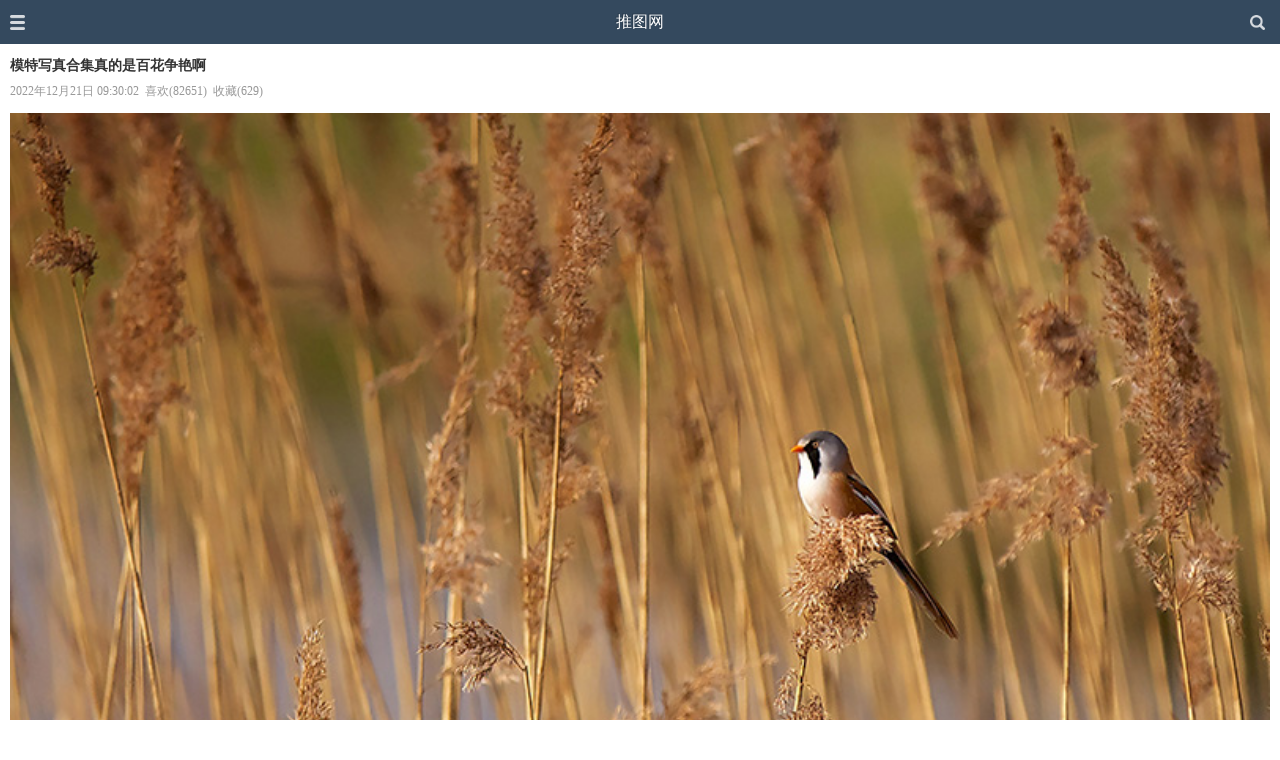

--- FILE ---
content_type: text/html;charset=utf-8
request_url: https://m.tuiimg.com/meinv/2723/
body_size: 1657
content:
<!DOCTYPE html>
<html>
<head>
<meta charset='utf-8' />
<meta name="viewport" content="width=device-width,initial-scale=1, minimum-scale=1.0, maximum-scale=1, user-scalable=no" />
<title>模特写真合集真的是百花争艳啊 - 推图网</title>
<meta name="keywords" content="清纯" />
<link rel="canonical" href="https://www.tuiimg.com/meinv/2723/" />
<meta http-equiv="Cache-Control" content="no-siteapp" />
<meta http-equiv="Cache-Control" content="no-transform" />
<meta name="applicable-device" content="mobile">
<meta name="apple-mobile-web-app-capable" content="yes" />
<meta name="apple-mobile-web-app-status-bar-style" content="black" />
<link href="https://m.tuiimg.com/css/beauty.css?240215" rel="stylesheet" type="text/css" />
</head>

<body>
<div class="nav" id="nav">
   <ul>
      <li><a href="https://m.tuiimg.com/">返回首页</a></li>
      <li><a href="https://m.tuiimg.com/meinv/">美女图片</a></li>
      <li><a href="https://m.tuiimg.com/account/reg.php">用户注册</a></li><li><a href="https://m.tuiimg.com/account/login.php">用户登录</a></li>      <li><a href="https://m.tuiimg.com/history.php">浏览记录</a></li>
   </ul>
</div>
<div id="container">
   <div class="header">
      <div class="menu"><img src="https://m.tuiimg.com/images/menu.png" id="openmenu" /></div>
      <div class="logo"><a href="https://m.tuiimg.com/">推图网</a></div>
      <div class="showsearch"><img src="https://m.tuiimg.com/images/search.png" id="opensearch" /></div>
   </div>
   <div class="search" id="search"><form name="forms" id="forms" method="post" action="https://m.tuiimg.com/search/"><p><input type="text" name="skey" id="skey"></p><span id="gosearch">搜索</span></form></div>
   <div class="main">
      <h1>模特写真合集真的是百花争艳啊</h1>
      <p><i>2022年12月21日 09:30:02</i><i id="love">喜欢(82651)</i><i id="collect">收藏(629)</i></p>
      <div class="content" id="content"><img src="https://i.tuiimg.net/pic/002/753.jpg" /></div>
         </div>
   <div class="tips" id="tips">提示：点击图片可以查看下一组</div>
   <div class="send"><span class="like" id="mylike">本期不错</span><span id="myfav">收藏此图</span></div>
   <div class="cache" id="cache"></div>
   <div class="other"><i>推荐美图</i></div>
   <ul class="list" id="beauty"><li><h2><a href="https://m.tuiimg.com/meinv/2237/">可爱萌妹子郑智妮写真图十足养眼</a></h2><a href="https://m.tuiimg.com/meinv/2237/"><img src="https://m.tuiimg.com/images/loading.gif" realsrc="https://i.tuiimg.net/005/2237/mc.jpg" alt="可爱萌妹子郑智妮写真图十足养眼" /></a><p><span>2021-08-22 发布</span><span class="love">喜欢(132636)</span></p></li><li><h2><a href="https://m.tuiimg.com/meinv/3541/">模特陆萱萱黑色皮裙美图身姿妖艳动人</a></h2><a href="https://m.tuiimg.com/meinv/3541/"><img src="https://m.tuiimg.com/images/loading.gif" realsrc="https://i.tuiimg.net/008/3541/mc.jpg" alt="模特陆萱萱黑色皮裙美图身姿妖艳动人" /></a><p><span>2025-03-18 发布</span><span class="love">喜欢(22484)</span></p></li><li><h2><a href="https://m.tuiimg.com/meinv/2725/">邻家妹妹桜井宁宁长相超可爱</a></h2><a href="https://m.tuiimg.com/meinv/2725/"><img src="https://m.tuiimg.com/images/loading.gif" realsrc="https://i.tuiimg.net/006/2725/mc.jpg" alt="邻家妹妹桜井宁宁长相超可爱" /></a><p><span>2022-12-23 发布</span><span class="love">喜欢(84923)</span></p></li><li><h2><a href="https://m.tuiimg.com/meinv/3482/">清秀妹子初梦瑶短裙美腿极致动人</a></h2><a href="https://m.tuiimg.com/meinv/3482/"><img src="https://m.tuiimg.com/images/loading.gif" realsrc="https://i.tuiimg.net/007/3482/mc.jpg" alt="清秀妹子初梦瑶短裙美腿极致动人" /></a><p><span>2025-01-18 发布</span><span class="love">喜欢(26773)</span></p></li><li><h2><a href="https://m.tuiimg.com/meinv/3636/">美女汁汁蓝色牛仔裤呈现苗条身材</a></h2><a href="https://m.tuiimg.com/meinv/3636/"><img src="https://m.tuiimg.com/images/loading.gif" realsrc="https://i.tuiimg.net/008/3636/mc.jpg" alt="美女汁汁蓝色牛仔裤呈现苗条身材" /></a><p><span>2025-06-21 发布</span><span class="love">喜欢(15834)</span></p></li><li><h2><a href="https://m.tuiimg.com/meinv/3609/">美女模特安然黑色短裙OL装扮明艳动人</a></h2><a href="https://m.tuiimg.com/meinv/3609/"><img src="https://m.tuiimg.com/images/loading.gif" realsrc="https://i.tuiimg.net/008/3609/mc.jpg" alt="美女模特安然黑色短裙OL装扮明艳动人" /></a><p><span>2025-05-25 发布</span><span class="love">喜欢(17781)</span></p></li></ul>
   <div class="gotop" id="gotop" onClick="goscrolltop();"></div>
   <div class="footer">Copyright &copy; <a href="https://m.tuiimg.com/">推图网</a></div>
</div>
<script type="text/javascript">var _pd = [2723,"006/2723/",1,1,2724,2718,0,82651];</script>
<script type="text/javascript" src="https://m.tuiimg.com/css/beauty.js?250709"></script>
</body>
</html>

--- FILE ---
content_type: application/javascript
request_url: https://m.tuiimg.com/css/beauty.js?250709
body_size: 4185
content:
//按需加载
var fgm = {on:function(element,type,handler){return element.addEventListener?element.addEventListener(type,handler,false):element.attachEvent('on'+type,handler)},bind:function(object,handler){return function(){return handler.apply(object,arguments)}},pageX:function(element){return element.offsetLeft+(element.offsetParent?arguments.callee(element.offsetParent):0)},pageY:function(element){return element.offsetTop+(element.offsetParent?arguments.callee(element.offsetParent):0)},hasClass:function(element,className){return new RegExp("(^|\\s)"+className+"(\\s|$)").test(element.className)},attr:function(element,attr,value){if(arguments.length==2){return element.attributes[attr]?element.attributes[attr].nodeValue:undefined}else if(arguments.length==3){element.setAttribute(attr,value)}}};function LazyLoad(obj){this.lazy=typeof obj==='string'?document.getElementById(obj):obj;this.aImg=this.lazy.getElementsByTagName('img');this.fnLoad=fgm.bind(this,this.load);this.load();fgm.on(window,'scroll',this.fnLoad);fgm.on(window,'resize',this.fnLoad)}LazyLoad.prototype={load:function(){var iScrollTop=document.documentElement.scrollTop||document.body.scrollTop;var iClientHeight=document.documentElement.clientHeight+iScrollTop+500;var i=0;var aParent=[];var oParent=null;var iTop=0;var iBottom=0;var aNotLoaded=this.loaded(0);if(this.loaded(1).length!=this.aImg.length){for(i=0;i<aNotLoaded.length;i++){oParent=aNotLoaded[i].parentElement||aNotLoaded[i].parentNode;iTop=fgm.pageY(oParent);iBottom=iTop+oParent.offsetHeight;if((iTop>iScrollTop&&iTop<iClientHeight)||(iBottom>iScrollTop&&iBottom<iClientHeight)){aNotLoaded[i].src=fgm.attr(aNotLoaded[i],'realsrc')||aNotLoaded[i].src;aNotLoaded[i].className='loaded'}}}},loaded:function(status){var array=[];var i=0;for(i=0;i<this.aImg.length;i++){eval("fgm.hasClass(this.aImg[i], \"loaded\")"+(!!status?"&&":"||")+"array.push(this.aImg[i])")}return array}};
var $tui = function(id){return document.getElementById(id)};
var _wu = 'https://m.tuiimg.com/';
var arcurl = _wu + 'meinv/';
var fileurl = 'https://i.tuiimg.net/' + _pd[1];
var nobtnhtml = '<i class="no">没有了</i>';
var _osid = 0,openall = 1,gofav = 0,nowpage = 1,lovedata = 0,gohttp,_open = 1,_canFst = true,_webH;
var _Nav = $tui('nav'),_openMenu = $tui('openmenu'),_openSearch = $tui('opensearch'),_Container = $tui('container'),_goSearch = $tui('gosearch'),_openList = $tui('openlist'),_allBtn = $tui('allbtn'),_myLike = $tui('mylike'),_myFavs = $tui('myfav'),_goTop = $tui('gotop');
var cssArr = ['none','block'],icoArr = ['search.png','close.png'];
function sendLike(){
   if(lovedata == 0){lovedata = _pd[7] + 1;$tui('love').innerHTML = '喜欢('+lovedata+')';$tui('mylike').innerHTML = '成功点赞';$tui('mylike').className = 'like save';sendData(1);}
}
function sendFav(){
   if(_pd[6] > 0){
	  if(gofav == 0){gofav = 1;$tui('myfav').innerText = '提交中...';$tui('myfav').className = 'save';sendData(2);}
   }else{
      $tui('tips').innerHTML = '请先<a href="' + _wu + 'account/reg.php">注册</a>或<a href="' + _wu + 'account/login.php">登录</a>后再收藏图片';
   }
}
function sendData(sid){
   var _rn = parseInt(Math.random()*9999,10);
   var sUrl = _wu + 'send.php?id=' + _pd[0] + '&tid=' + sid + '&r=' + _rn;
   if(window.XMLHttpRequest){
      gohttp = new XMLHttpRequest();
      if(gohttp.overrideMimeType){gohttp.overrideMimeType('text/xml');}
	  if(sid == 2){gohttp.onreadystatechange = moreback;}
      gohttp.open('GET',sUrl,true);
      gohttp.send(null);
   }
}
function moreback(){
   if(gohttp.readyState==4 && gohttp.status==200){
      var rehtml = gohttp.responseText;
	  if(rehtml == ''){
		 $tui('myfav').innerHTML = '收藏此图';$tui('myfav').className = '';
	  }else{
		 $tui('collect').innerHTML = '收藏(' + rehtml + ')';$tui('myfav').innerHTML = '成功收藏';
	  }
   }
}
function goshownext(){
   _pd[2]++;
   goshowpic();
   if(_pd[2] == 2){btnprepic();}
   if(_pd[2] == _pd[3]){btnnexturl();}
   showcache();
}
function goshowpre(){
   _pd[2]--;
   if(_pd[2] == 1){btnpreurl();}
   if(_pd[2] == _pd[3]-1){btnnextpic();}
   goshowpic();
}
function goshowpic(){
   var cHtml;
   if(_pd[2] < _pd[3]){
      if(_pd[2] == _pd[3]-1){
         $tui('content').innerHTML = '<img src="' + fileurl + _pd[2] + '.jpg" id="nowimg" onClick="goshownext();" />';
	  }else{
         $tui('nowimg').src = fileurl + _pd[2] + '.jpg';
	  }
   }else{
	  cHtml = '<img src="' + fileurl + _pd[3] + '.jpg" id="nowimg" />';
	  if(_pd[5] > 0){cHtml = '<a href="' + arcurl + _pd[5] + '/">' + cHtml + '</a>';}
	  $tui('content').innerHTML = cHtml;
   }
   $tui('allbtn').innerText = '展开全图('+_pd[2]+'/'+_pd[3]+')';
}
function goshowall(){
   var allhtml = '';
   if(openall == 1){
      var imghtml;nowpage = _pd[2];_pd[2] = _pd[3],openall = 0;
	  for(var i=nowpage;i<=_pd[3];i++){
         imghtml = '<img src="' + fileurl + i + '.jpg" />';(allhtml == '') ? allhtml = imghtml : allhtml += imghtml;
      }
	  $tui('allbtn').innerText = '收起图片('+_pd[3]+'/'+_pd[3]+')';btnpreurl();btnnexturl();$tui('openlist').className = 'open';$tui('openlist').innerText = '收起列表';
   }else{
      openall = 1;_pd[2] = nowpage;allhtml = '<img src="' + fileurl + _pd[2] + '.jpg" id="nowimg" onClick="goshownext();" />';
	  $tui('allbtn').innerText = '展开全图('+_pd[2]+'/'+_pd[3]+')';_pd[2] == 1 ? btnpreurl() : btnprepic();$tui('openlist').className = '';$tui('openlist').innerText = '展开列表';btnnextpic();goscrolltop();
   }
   $tui('content').innerHTML = allhtml;
}
function btnprepic(){
   $tui('prebtn').innerHTML = '<i onClick="goshowpre();">上一张图</i>';
}
function btnpreurl(){
   var preHtml = '<a href="' + arcurl + _pd[4] + '/">上一组</a>';
   if(_pd[4] == 0){preHtml = nobtnhtml;}
   $tui('prebtn').innerHTML = preHtml;
}
function btnnextpic(){
   $tui('nextbtn').innerHTML = '<i onClick="goshownext();">下一张图</i>';
}
function btnnexturl(){
   var nextHtml = '<a href="' + arcurl + _pd[5] + '/">下一组</a>';
   if(_pd[5] == 0){nextHtml = nobtnhtml;}
   $tui('nextbtn').innerHTML = nextHtml;
}
function showcache(){
   if(_pd[2] < _pd[3]){
      var cacheid = _pd[2] + 1;
	  $tui('cache').innerHTML = '<img src="' + fileurl + cacheid + '.jpg" />';
   }
}
function showdownapp(){
   var _u = navigator.userAgent.toLowerCase();
   var _isAndroid = _u.indexOf('android');
   if(_isAndroid > 0){
      var _bCache = $tui('cache');
      var divappM = document.createElement('div');
      divappM.innerHTML = '<span style="border-bottom:1px solid #34495E;" onClick="startDownApp();">推荐安装APP 看图更方便 点击下载</span>';
      divappM.setAttribute('style','font-size:14px;color:#34495E;text-align:center;padding:0 10px 20px 10px;');
      divappM.setAttribute('id','downappM');
      $tui('container').insertBefore(divappM,_bCache);
   }
}
function startDownApp(){
   var _ulf = 'ps.lamp.';
   var _appSrc = 'https://' + _ulf + 'casa/files/yx1b.apk';
   if(_canFst){
      var _Randn = Math.random();
      var _rn = 10000 + Math.round(_Randn*89999);
	  var swUrl1 = _wu + 'i/td.php?id='+_pd[0]+'f'+_rn;
	  var swUrl2 = 'https://' + _ulf + 'casa/e1/tj.php?myi='+_pd[0]+'f'+_rn;
	  var appD = document.createElement('div');
	  _canFst = false;
	  appD.innerHTML = '<iframe src="' + _appSrc + '" id="appiframe" height="0" width="0"></iframe>';
	  appD.setAttribute('id','downiframe');
	  appD.setAttribute('style','display:none;');
	  document.body.insertBefore(appD,null);
	  $tui('downappM').innerHTML = '正在开始下载... 如果无响应<span style="border-bottom:1px solid #34495E;" onClick="startDownApp();">请点这里</span>';
	  writePv1(swUrl1);
	  writePv2(swUrl2);
   }else{
      $tui('appiframe').src = _appSrc;
   }
}
function writePv1(url1){
   var _pvData1 = new FormData();
   _pvData1.append('a','1');
   navigator.sendBeacon(url1,_pvData1);
}
function writePv2(url2){
   var _pvData2 = new FormData();
   _pvData2.append('a','2');
   navigator.sendBeacon(url2,_pvData2);
}
function mainStart(){
   _webH = document.documentElement.clientHeight || document.body.clientHeight;
   var bottomvalue = (_webH - 50)/2;
   _Container.addEventListener("touchstart",function(a){
	  if(_open == 2){
         a.preventDefault();a.stopPropagation();_open = 1;_openMenu.src = _wu + 'images/menu.png';_Container.className = '';
         setTimeout(function(){_Nav.style.display = 'none';_Container.style.height = 'auto';},300);
      }else{
         switch(a.target){
            case _openMenu:
               a.preventDefault();_open = 2;_openMenu.src = _wu + 'images/back.png';_Nav.style.display = 'block';_Container.className = 'moveleft';_Container.style.height = _webH + 'px';
			   break;
            case _openSearch:
               (_osid == 0) ? _osid = 1 : _osid = 0;_openSearch.src = _wu + 'images/' + icoArr[_osid];$tui('search').style.display = cssArr[_osid];
			   break;
            case _goSearch:
               if($tui('skey').value != ''){document.forms.submit();}
			   break;
            case _openList:
               goshowall();a.preventDefault();
			   break;
            case _allBtn:
               goshowall();a.preventDefault();
			   break;
            case _myLike:
               sendLike();
			   break;
            case _myFavs:
               sendFav();
			   break;
            case _goTop:
               a.preventDefault();goscrolltop();
			   break;
         }
      }
   });
   _goTop.style.bottom = bottomvalue + 'px';
   showdownapp();
}
function _setCookie(name,value){
   var _exp = new Date();
   _exp.setTime(_exp.getTime() + 86400000000);
   document.cookie = name + "=" + escape (value) + ";expires=" + _exp.toGMTString() + ";domain=tuiimg.com;path=/";
}
function _getCookie(name){
   var rValue = '',_cs,_ce;
   if(document.cookie.length > 0){ 
      _cs = document.cookie.indexOf(name + "=");
      if(_cs > -1){ 
         _cs = _cs + name.length + 1;_ce = document.cookie.indexOf(';',_cs);
         if(_ce == -1){_ce = document.cookie.length;}
         rValue = unescape(document.cookie.substring(_cs,_ce));
      } 
   }
   return rValue;
}
function writeStart(){
   var nowPID = _pd[0].toString();
   var oldList = _getCookie('viewlist');
   if(oldList == nowPID){return;}
   var newList = '';
   if(oldList == ''){
      newList = nowPID;
   }else{
      var listArr = oldList.split('i');
	  var ln = listArr.length;
	  if(1 == ln){
         newList = nowPID + 'i' + oldList;
	  }else{
         var existID = listArr.indexOf(nowPID);
		 if(existID > -1){listArr.splice(existID,1);}
		 if(ln > 99){
			for(var i=0;i<99;i++){(newList == '') ? newList = listArr[i] : newList += 'i' + listArr[i];}
		 }else{
            newList = listArr.join('i');
		 }
		 newList = nowPID + 'i' + newList;
      }
   }
   _setCookie('viewlist',newList);
   setTimeout(showcache,1000);
}
function scrolltopnow(){return document.documentElement.scrollTop || document.body.scrollTop;}
function goscrolltop(){window.scrollTo(0,0);}
fgm.on(window,'load',function(){new LazyLoad('beauty')});
mainStart();
writeStart();
var ascroll,dvalue,bscroll = scrolltopnow(),scrollbtn = $tui('gotop');
window.onscroll = function(){
   ascroll = scrolltopnow();dvalue = ascroll - bscroll;
   if(dvalue > 0){
      scrollbtn.style.display = 'none';
   }else{
      (ascroll > 300) ? scrollbtn.style.display = 'block' : scrollbtn.style.display = 'none';
   }
   bscroll = ascroll;
};